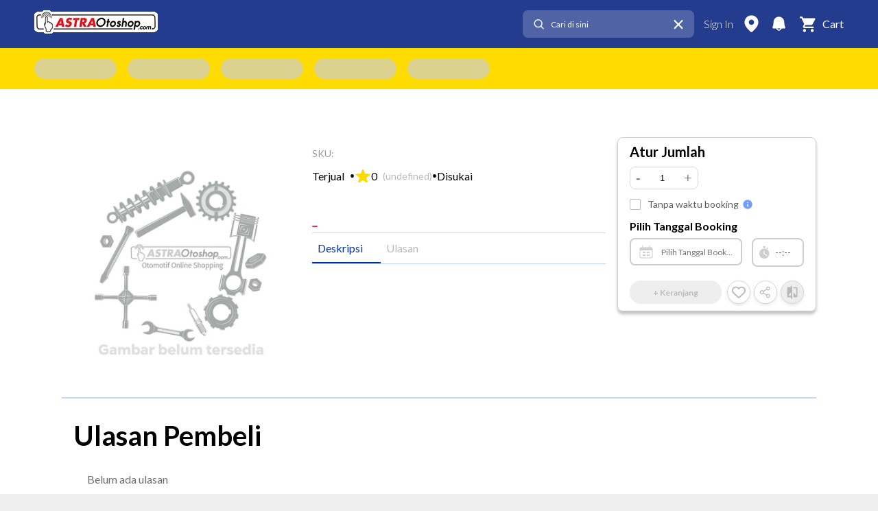

--- FILE ---
content_type: text/css; charset=utf-8
request_url: https://astraotoshop.com/index.css
body_size: 1560
content:
@import url('https://fonts.googleapis.com/css2?family=Lato:ital,wght@0,100;0,300;0,400;0,700;0,900;1,100;1,300;1,400;1,700;1,900&display=swap');

#chcepe-bottom-sheet-cart {
  position: relative;
  z-index: 9998;
}

#chcepe-bottom-sheet-default {
  position: relative;
  z-index: 9998;
}

#chcepe-bottom-sheet-cart-desktop {
  position: relative;
  z-index: 9998;
}

#chcepe-bottom-sheet-cart-desktop #draggable-container > div:first-child {
  position: absolute;
}

#chcepe-bottom-sheet-cart-desktop #sheet-content {
  border-radius: 10px !important;
  margin-top: auto !important;
  margin-bottom: auto !important;
}

#chcepe-bottom-sheet-cart-desktop #sheet-content .bs-drag-handle-ic {
  display: none !important;
}

html,
body,
main {
  height: 100%;
}

.ReactModalPortal {
  position: absolute;
  z-index: 9999;
}

.modal {
  position: absolute;
  top: 30%;
  left: 0;
  right: 0;
  width: 80%;
  min-height: 150px;
  background: #fff;
  margin: 20px auto;
  border-radius: 8px;
}

.overlay {
  position: fixed;
  top: 0;
  left: 0;
  right: 0;
  bottom: 0;
  background-color: rgba(0, 0, 0, 0.5);
}

.overlay-modal {
  position: fixed;
  top: 0;
  left: 0;
  right: 0;
  bottom: 0;
  background-color: rgba(0, 0, 0, 0.5);
  display: flex;
  justify-content: center;
  align-items: center;
}

.modalQRImage {
  position: absolute;
  top: 30%;
  left: 0;
  right: 0;
  min-height: 150px;
  margin: 20px auto;
  outline: none;
  max-width: 250px; 
}

a {
  text-decoration: none;
}

* {
  box-sizing: border-box;
}

iframe#launcher {
  margin-bottom: 65px !important;
}

h1,
h2,
h3 {
  font-family: 'Lato';
}

p {
  font-family: 'Lato';
  color: #434343;
  font-size: 14px;
  line-height: 18px;
}

.wrapIcon {
  display: flex;
  flex-direction: column;
  justify-content: center;
  align-items: center;
  margin: auto;
  width: 50%;
}

.iconContactUs {
  padding: 0 !important;
  padding-top: 0 !important;
  margin-right: 0 !important;
  display: flex;
  align-items: center;
  justify-content: center;
  width: 100%;
  border: 2px solid #0033a0;
  margin-bottom: 10px;
  border-radius: 5px;
}

.iconContactUs img {
  width: 32px !important;
  height: 32px !important;
  margin-right: 0px !important;
  align-self: center;
}

.iconContactUs p {
  position: static !important;
  display: block !important;
  font-size: 16px;
  color: #0033a0;
  font-weight: bold;
  flex: 0.5;
  text-align: left;
  margin-left: 22px !important;
}

.iconContactUs p a {
  color: #0033a0 !important;
  font-weight: bold !important;
}

.scroll-small::-webkit-scrollbar {
  width: 8px; /* Width of the scrollbar */
  height: 10px; /* Height of the scrollbar for horizontal scrolling */
}

.scroll-small::-webkit-scrollbar-thumb {
  background: #C9C9C9; /* Scrollbar thumb color */
  border-radius: 5px; /* Rounded corners for the thumb */
}

.scroll-small::-webkit-scrollbar-thumb:hover {
  background: #888; /* Thumb color on hover */
}

.scroll-small::-webkit-scrollbar-track {
  background: #f1f1f1; /* Scrollbar track color */
}

@media (max-width: 424px) {
  .wrapIcon {
    width: 100% !important;
  }
}

@media (min-width: 768px) {
  .wrapIcon {
    height: 82vh;
  }

  .select__control {
    width: 100% !important;
  }
}

@media (max-height: 500px) {
  #modal-register {
    /* display: none; */
  }
}

@media (min-width: 1024px) {
  .wrapIcon {
    height: auto;
  }
}

--- FILE ---
content_type: image/svg+xml
request_url: https://astraotoshop.com/assets/notification-white-empty.055133ad.svg
body_size: 1151
content:
<svg width="38" height="38" viewBox="0 0 38 38" fill="none" xmlns="http://www.w3.org/2000/svg">
<path d="M32.9237 26.1161C32.0998 24.697 30.8752 20.6818 30.8752 15.4375C30.8752 12.2881 29.6241 9.2676 27.3971 7.04061C25.1701 4.81361 22.1497 3.5625 19.0002 3.5625C15.8508 3.5625 12.8303 4.81361 10.6033 7.04061C8.37635 9.2676 7.12523 12.2881 7.12523 15.4375C7.12523 20.6833 5.89914 24.697 5.07531 26.1161C4.86493 26.4769 4.7534 26.8867 4.75197 27.3043C4.75053 27.722 4.85925 28.1326 5.06714 28.4948C5.27504 28.857 5.57477 29.158 5.93611 29.3674C6.29744 29.5768 6.70761 29.6872 7.12523 29.6875H13.183C13.4569 31.0281 14.1855 32.233 15.2456 33.0983C16.3056 33.9636 17.6319 34.4362 19.0002 34.4362C20.3686 34.4362 21.6949 33.9636 22.7549 33.0983C23.8149 32.233 24.5435 31.0281 24.8175 29.6875H30.8752C31.2927 29.6869 31.7027 29.5763 32.0638 29.3668C32.425 29.1573 32.7245 28.8563 32.9322 28.4942C33.1399 28.132 33.2485 27.7215 33.247 27.304C33.2455 26.8865 33.134 26.4768 32.9237 26.1161ZM19.0002 32.0625C18.2637 32.0623 17.5454 31.8338 16.9441 31.4085C16.3428 30.9831 15.8881 30.3819 15.6426 29.6875H22.3579C22.1124 30.3819 21.6577 30.9831 21.0564 31.4085C20.4551 31.8338 19.7368 32.0623 19.0002 32.0625Z" fill="white"/>
</svg>


--- FILE ---
content_type: image/svg+xml
request_url: https://astraotoshop.com/assets/time.f829c83f.svg
body_size: 1412
content:
<svg width="9" height="10" viewBox="0 0 9 10" fill="none" xmlns="http://www.w3.org/2000/svg">
<path d="M6.12589 1.12275L5.79004 1.70391L6.95378 2.37563L7.28965 1.79445C7.38215 1.63313 7.32707 1.42844 7.16636 1.33523L6.5852 0.999367C6.42442 0.906263 6.21911 0.961344 6.12589 1.12275Z" fill="white"/>
<path d="M4.06251 1.51242C4.27493 1.51242 4.48243 1.5332 4.68751 1.5625V1.01891L5.1172 1.01562V0.3125C5.1172 0.139771 4.97743 0 4.8047 0H3.32361C3.15088 0 3.01111 0.139771 3.01111 0.3125V1.01562L3.43751 1.01891V1.5625C3.6426 1.5332 3.8501 1.51242 4.06251 1.51242Z" fill="white"/>
<path d="M4.0625 1.875C1.81884 1.875 0 3.69382 0 5.9375C0 8.18118 1.81884 10 4.0625 10C6.30616 10 8.125 8.18118 8.125 5.9375C8.125 3.69382 6.30616 1.875 4.0625 1.875ZM5.96095 7.84688L3.59374 6.20806V3.89444H4.27688V5.85015L6.34976 7.28523L5.96095 7.84688Z" fill="white"/>
</svg>


--- FILE ---
content_type: image/svg+xml
request_url: https://astraotoshop.com/assets/time.f829c83f.svg
body_size: 1377
content:
<svg width="9" height="10" viewBox="0 0 9 10" fill="none" xmlns="http://www.w3.org/2000/svg">
<path d="M6.12589 1.12275L5.79004 1.70391L6.95378 2.37563L7.28965 1.79445C7.38215 1.63313 7.32707 1.42844 7.16636 1.33523L6.5852 0.999367C6.42442 0.906263 6.21911 0.961344 6.12589 1.12275Z" fill="white"/>
<path d="M4.06251 1.51242C4.27493 1.51242 4.48243 1.5332 4.68751 1.5625V1.01891L5.1172 1.01562V0.3125C5.1172 0.139771 4.97743 0 4.8047 0H3.32361C3.15088 0 3.01111 0.139771 3.01111 0.3125V1.01562L3.43751 1.01891V1.5625C3.6426 1.5332 3.8501 1.51242 4.06251 1.51242Z" fill="white"/>
<path d="M4.0625 1.875C1.81884 1.875 0 3.69382 0 5.9375C0 8.18118 1.81884 10 4.0625 10C6.30616 10 8.125 8.18118 8.125 5.9375C8.125 3.69382 6.30616 1.875 4.0625 1.875ZM5.96095 7.84688L3.59374 6.20806V3.89444H4.27688V5.85015L6.34976 7.28523L5.96095 7.84688Z" fill="white"/>
</svg>


--- FILE ---
content_type: image/svg+xml
request_url: https://astraotoshop.com/assets/remove.88d12ed8.svg
body_size: 1321
content:
<svg width="13" height="14" viewBox="0 0 13 14" fill="none" xmlns="http://www.w3.org/2000/svg" id="icon-remove">
<path fill-rule="evenodd" clip-rule="evenodd" d="M10.3835 1.2533C10.7695 0.858266 11.4026 0.850917 11.7976 1.23688C12.1927 1.62285 12.2 2.25597 11.814 2.651L7.44747 7.12013L8.58363 8.28298L11.814 11.5892C12.2 11.9843 12.1926 12.6174 11.7976 13.0034C11.4026 13.3893 10.7695 13.382 10.3835 12.9869L7.15309 9.68068L6.04939 8.55105L4.94569 9.68068L1.7153 12.9869C1.32933 13.382 0.69621 13.3893 0.301179 13.0034C-0.093852 12.6174 -0.101201 11.9843 0.284763 11.5892L3.51515 8.28298L4.65131 7.12013L0.284734 2.651C-0.101231 2.25597 -0.0938823 1.62285 0.301148 1.23688C0.696179 0.850917 1.3293 0.858266 1.71527 1.2533L6.04939 5.68922L10.3835 1.2533Z" fill="white"/>
</svg>
